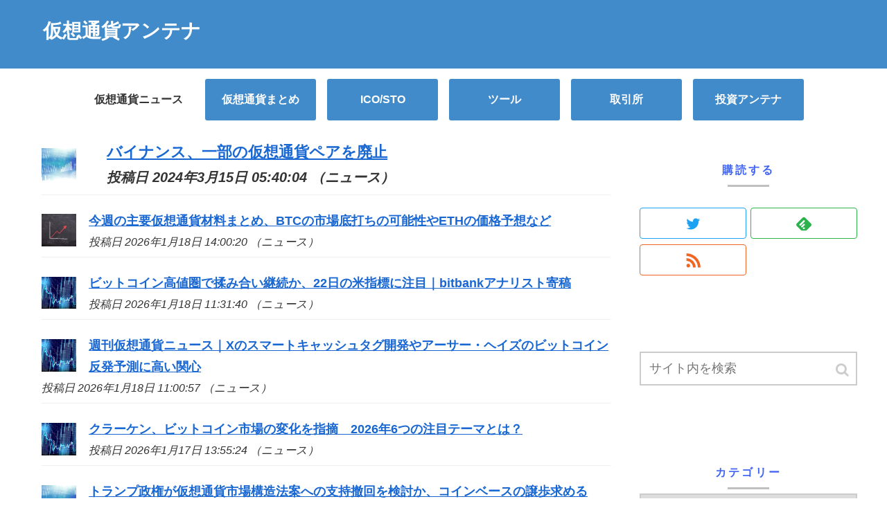

--- FILE ---
content_type: text/html; charset=UTF-8
request_url: https://bitcoinvest-jp.com/2024/03/15/145461/
body_size: 12250
content:
<!doctype html>
<html lang="ja">

<head>
  
  
<meta charset="utf-8">

<meta http-equiv="X-UA-Compatible" content="IE=edge">

<meta name="HandheldFriendly" content="True">
<meta name="MobileOptimized" content="320">
<meta name="viewport" content="width=device-width, initial-scale=1"/>



<title>バイナンス、一部の仮想通貨ペアを廃止  |  仮想通貨アンテナ</title>
<link rel='dns-prefetch' href='//cdnjs.cloudflare.com' />
<link rel='dns-prefetch' href='//b.st-hatena.com' />
<link rel='dns-prefetch' href='//s0.wp.com' />
<link rel='dns-prefetch' href='//maxcdn.bootstrapcdn.com' />
<link rel='dns-prefetch' href='//s.w.org' />
<link rel="alternate" type="application/rss+xml" title="仮想通貨アンテナ &raquo; フィード" href="https://bitcoinvest-jp.com/feed/" />
<link rel="alternate" type="application/rss+xml" title="仮想通貨アンテナ &raquo; コメントフィード" href="https://bitcoinvest-jp.com/comments/feed/" />
<link rel='stylesheet' id='cocoon-style-css'  href='https://bitcoinvest-jp.com/wp-content/themes/cocoon-master/style.css?ver=4.9.26&#038;fver=20181102101200' media='all' />
<link rel='stylesheet' id='font-awesome-style-css'  href='https://maxcdn.bootstrapcdn.com/font-awesome/4.7.0/css/font-awesome.min.css?ver=4.9.26' media='all' />
<link rel='stylesheet' id='icomoon-style-css'  href='https://bitcoinvest-jp.com/wp-content/themes/cocoon-master/webfonts/icomoon/style.css?ver=4.9.26&#038;fver=20181102101200' media='all' />
<link rel='stylesheet' id='baguettebox-style-css'  href='https://bitcoinvest-jp.com/wp-content/themes/cocoon-master/plugins/baguettebox/dist/baguetteBox.min.css?ver=4.9.26&#038;fver=20181102101159' media='all' />
<link rel='stylesheet' id='slick-theme-style-css'  href='https://bitcoinvest-jp.com/wp-content/themes/cocoon-master/plugins/slick/slick-theme.css?ver=4.9.26&#038;fver=20181102101159' media='all' />
<link rel='stylesheet' id='cocoon-skin-style-css'  href='https://bitcoinvest-jp.com/wp-content/themes/cocoon-master/skins/skin-ganchan12/style.css?ver=4.9.26&#038;fver=20181102101200' media='all' />
<style id='cocoon-skin-style-inline-css'>
@media screen and (max-width:480px){.page-body{font-size:16px}}#navi .navi-in>ul>li{width:160px}.appeal-content .appeal-button{background-color:#d93}.main{width:860px}.sidebar{width:356px}@media screen and (max-width:1242px){ .wrap{width:auto}.main,.sidebar,.sidebar-left .main,.sidebar-left .sidebar{margin:0 .5%}.main{width:67%}.sidebar{padding:0 10px;width:30%}.entry-card-thumb{width:38%}.entry-card-content{margin-left:40%}}#notice-area{background-color:#aaa}body::after{content:url(https://bitcoinvest-jp.com/wp-content/themes/cocoon-master/lib/analytics/access.php?post_id=145461&post_type=post);visibility:hidden;height:1px;position:absolute;bottom:0;right:0;width:100%} #toc-checkbox{display:none}.toc-content{visibility:hidden;  height:0;opacity:.2;transition:all .5s ease-out}#toc-checkbox:checked~.toc-content{ visibility:visible;padding-top:.6em;height:100%;opacity:1}.toc-title::after{content:'[開く]';margin-left:.5em;cursor:pointer;font-size:.8em}.toc-title:hover::after{text-decoration:underline}#toc-checkbox:checked+.toc-title::after{content:'[閉じる]'}#respond{display:none}
</style>
<link rel='stylesheet' id='cocoon-child-style-css'  href='https://bitcoinvest-jp.com/wp-content/themes/cocoon-child-master/style.css?ver=4.9.26&#038;fver=20181124075922' media='all' />
<link rel='stylesheet' id='contact-form-7-css'  href='https://bitcoinvest-jp.com/wp-content/plugins/contact-form-7/includes/css/styles.css?ver=5.0.5&#038;fver=20181031020649' media='all' />
<link rel='stylesheet' id='feedzy-rss-feeds-css'  href='https://bitcoinvest-jp.com/wp-content/plugins/feedzy-rss-feeds/css/feedzy-rss-feeds.css?ver=3.3.0&#038;fver=20181028042607' media='all' />
<link rel='stylesheet' id='jetpack_css-css'  href='https://bitcoinvest-jp.com/wp-content/plugins/jetpack/css/jetpack.css?ver=6.6.5&#038;fver=20241014035331' media='all' />
<link rel='shortlink' href='https://wp.me/patDsw-BQ9' />
<meta http-equiv="Content-type" content="text/html; charset=utf-8" /><link rel='canonical' href='https://coinpost.jp/?p=516738' />
<link rel='dns-prefetch' href='//v0.wordpress.com'/>
<style>img#wpstats{display:none}</style><!-- Cocoon canonical -->
<link rel="canonical" href="https://bitcoinvest-jp.com/2024/03/15/145461/">
<!-- Cocoon meta description -->
<meta name="description" content="3月のペア廃止国際版仮想通貨取引所バイナンスは13日、一部の現物通貨ペアの廃止予定を発表した。廃止の対象となるのは、ARPA/BNB,COMP/TUSD,EDU/BNB,EDU/TUSD,PENDLE/TUSDで、日本時間15日12時に実施">
<!-- Cocoon meta keywords -->
<meta name="keywords" content="ニュース">
<!-- Cocoon JSON-LD -->
<script type="application/ld+json">
{
  "@context": "https://schema.org",
  "@type": "Article",
  "mainEntityOfPage":{
    "@type":"WebPage",
    "@id":"https://bitcoinvest-jp.com/2024/03/15/145461/"
  },
  "headline": "バイナンス、一部の仮想通貨ペアを廃止",
  "image": {
    "@type": "ImageObject",
    "url": "https://bitcoinvest-jp.com/wp-content/uploads/2018/10/board-3704096_1920-min.jpg",
    "width": 1920,
    "height": 1280
  },
  "datePublished": "2024-03-15T05:40:04+00:00",
  "dateModified": "2024-03-15T05:40:04+00:00",
  "author": {
    "@type": "Person",
    "name": "仮想通貨アンテナ"
  },
  "publisher": {
    "@type": "Organization",
    "name": "仮想通貨アンテナ",
    "logo": {
      "@type": "ImageObject",
      "url": "https://bitcoinvest-jp.com/wp-content/themes/cocoon-master/images/no-amp-logo.png",
      "width": 206,
      "height": 60
    }
  },
  "description": "3月のペア廃止国際版仮想通貨取引所バイナンスは13日、一部の現物通貨ペアの廃止予定を発表した。廃止の対象となるのは、ARPA/BNB,COMP/TUSD,EDU/BNB,EDU/TUSD,PENDLE/TUSDで、日本時間15日12時に実施…"
}
</script><!-- OGP -->
<meta property="og:type" content="article">
<meta property="og:description" content="3月のペア廃止国際版仮想通貨取引所バイナンスは13日、一部の現物通貨ペアの廃止予定を発表した。廃止の対象となるのは、ARPA/BNB,COMP/TUSD,EDU/BNB,EDU/TUSD,PENDLE/TUSDで、日本時間15日12時に実施">
<meta property="og:title" content="バイナンス、一部の仮想通貨ペアを廃止">
<meta property="og:url" content="https://bitcoinvest-jp.com/2024/03/15/145461/">
<meta property="og:image" content="https://bitcoinvest-jp.com/wp-content/uploads/2018/10/business-2089533_1920-min.jpg">
<meta property="og:site_name" content="仮想通貨アンテナ">
<meta property="og:locale" content="ja_JP">
<meta property="article:published_time" content="2024-03-15T05:40:04+00:00" />
<meta property="article:modified_time" content="2024-03-15T05:40:04+00:00" />
<meta property="article:section" content="ニュース">
<!-- /OGP -->
<!-- Twitter Card -->
<meta name="twitter:card" content="summary">
<meta name="twitter:description" content="3月のペア廃止国際版仮想通貨取引所バイナンスは13日、一部の現物通貨ペアの廃止予定を発表した。廃止の対象となるのは、ARPA/BNB,COMP/TUSD,EDU/BNB,EDU/TUSD,PENDLE/TUSDで、日本時間15日12時に実施">
<meta name="twitter:title" content="バイナンス、一部の仮想通貨ペアを廃止">
<meta name="twitter:url" content="https://bitcoinvest-jp.com/2024/03/15/145461/">
<meta name="twitter:image" content="https://bitcoinvest-jp.com/wp-content/uploads/2018/10/business-2089533_1920-min.jpg">
<meta name="twitter:domain" content="bitcoinvest-jp.com">
<meta name="twitter:creator" content="@https://twitter.com/toushi_antenna">
<meta name="twitter:site" content="@https://twitter.com/toushi_antenna">
<!-- /Twitter Card -->

<!-- Jetpack Open Graph Tags -->
<meta property="og:type" content="article" />
<meta property="og:title" content="バイナンス、一部の仮想通貨ペアを廃止" />
<meta property="og:url" content="https://bitcoinvest-jp.com/2024/03/15/145461/" />
<meta property="og:description" content="3月のペア廃止国際版仮想通貨取引所バイナンスは13日、一部の現物通貨ペアの廃止予定を発表した。廃止の対象となる&hellip;" />
<meta property="article:published_time" content="2024-03-14T20:40:04+00:00" />
<meta property="article:modified_time" content="2024-03-14T20:40:04+00:00" />
<meta property="og:site_name" content="仮想通貨アンテナ" />
<meta property="og:image" content="https://bitcoinvest-jp.com/wp-content/uploads/2018/10/board-3704096_1920-min.jpg" />
<meta property="og:image:width" content="1920" />
<meta property="og:image:height" content="1280" />
<meta property="og:locale" content="ja_JP" />
<meta name="twitter:text:title" content="バイナンス、一部の仮想通貨ペアを廃止" />
<meta name="twitter:image" content="https://bitcoinvest-jp.com/wp-content/uploads/2018/10/business-2089533_1920-min.jpg?w=640" />
<meta name="twitter:card" content="summary_large_image" />

<!-- End Jetpack Open Graph Tags -->
<link rel="icon" href="https://bitcoinvest-jp.com/wp-content/uploads/2018/10/cropped-toushi-antenna-1-32x32.png" sizes="32x32" />
<link rel="icon" href="https://bitcoinvest-jp.com/wp-content/uploads/2018/10/cropped-toushi-antenna-1-192x192.png" sizes="192x192" />
<link rel="apple-touch-icon-precomposed" href="https://bitcoinvest-jp.com/wp-content/uploads/2018/10/cropped-toushi-antenna-1-180x180.png" />
<meta name="msapplication-TileImage" content="https://bitcoinvest-jp.com/wp-content/uploads/2018/10/cropped-toushi-antenna-1-270x270.png" />



</head>

<body class="post-template-default single single-post postid-145461 single-format-standard public-page page-body categoryid-37 ff-yu-gothic fz-18px fw-400 hlt-center-logo-wrap ect-entry-card-wrap rect-entry-card-wrap  no-scrollable-sidebar no-scrollable-main sidebar-right mblt-slide-in author-guest mobile-button-slide-in no-sp-snippet" itemscope itemtype="https://schema.org/WebPage">




<div id="container" class="container cf">
  <div id="header-container" class="header-container">
  <div class="header-container-in hlt-center-logo">
    <header id="header" class="header cf" itemscope itemtype="https://schema.org/WPHeader">

      <div id="header-in" class="header-in wrap cf" itemscope itemtype="https://schema.org/WebSite">

        
        <div class="logo logo-header logo-text"><a href="https://bitcoinvest-jp.com" class="site-name site-name-text-link" itemprop="url"><span class="site-name-text" itemprop="name about">仮想通貨アンテナ</span></a></div>
        
      </div>

    </header>

    <!-- Navigation -->
<nav id="navi" class="navi cf" itemscope itemtype="https://schema.org/SiteNavigationElement">
  <div id="navi-in" class="navi-in wrap cf">
    <ul id="menu-%e3%83%a1%e3%83%8b%e3%83%a5%e3%83%bc" class="menu-header"><li id="menu-item-4471" class="menu-item menu-item-type-taxonomy menu-item-object-category current-post-ancestor current-menu-parent current-post-parent"><a href="https://bitcoinvest-jp.com/category/news/"><div class="caption-wrap"><div class="item-label">仮想通貨ニュース</div></div></a></li>
<li id="menu-item-445" class="menu-item menu-item-type-post_type menu-item-object-page"><a href="https://bitcoinvest-jp.com/%e6%a0%aa%e5%bc%8f%e3%83%8b%e3%83%a5%e3%83%bc%e3%82%b9/"><div class="caption-wrap"><div class="item-label">仮想通貨まとめ</div></div></a></li>
<li id="menu-item-4473" class="menu-item menu-item-type-post_type menu-item-object-page"><a href="https://bitcoinvest-jp.com/ipo/"><div class="caption-wrap"><div class="item-label">ICO/STO</div></div></a></li>
<li id="menu-item-961" class="menu-item menu-item-type-custom menu-item-object-custom"><a href="https://#"><div class="caption-wrap"><div class="item-label">ツール</div></div></a></li>
<li id="menu-item-964" class="menu-item menu-item-type-custom menu-item-object-custom"><a href="http://#"><div class="caption-wrap"><div class="item-label">取引所</div></div></a></li>
<li id="menu-item-963" class="menu-item menu-item-type-custom menu-item-object-custom"><a href="https://toushi-antenna.net/"><div class="caption-wrap"><div class="item-label">投資アンテナ</div></div></a></li>
</ul>      </div><!-- /#navi-in -->
</nav>
<!-- /Navigation -->  </div><!-- /.header-container-in -->
</div><!-- /.header-container -->
  
  
  
  
  
  
  <div id="content" class="content cf">

    <div id="content-in" class="content-in wrap cf">

        <main id="main" class="main" itemscope itemtype="https://schema.org/Blog">
<!----------------------------------------------------------------
本文呼び出さずに一覧
------------------------------------------------------------------->
<div id="gallery-list" class="clearfix">
<div class="feedzy-rss">
<ul>

<li class="rss_item" style="padding: 5px 0 8px; background:#FFF;font-size:22px;font-weight:bold;">
<div class="rss_image">
<a title="バイナンス、一部の仮想通貨ペアを廃止" target="_blank" href="https://coinpost.jp/?p=516738">
<div class="rss_image" style="width:50px; height:50px;">
<a title="バイナンス、一部の仮想通貨ペアを廃止" target="_blank" href="https://coinpost.jp/?p=516738">	
<img alt="" src="https://bitcoinvest-jp.com/wp-content/uploads/2018/10/business-2089533_1920-min-160x150.jpg">
</a>
</div>
	
</a>
</div>

<span class="title2">
<a href="https://coinpost.jp/?p=516738" target="_blank">バイナンス、一部の仮想通貨ペアを廃止</a>
</span>

<div class="rss_content">
<small>
投稿日 2024年3月15日 05:40:04&nbsp（ニュース）
</small>
</div>
</li>
<div>
<li class="rss_item" style="padding: 5px 0 8px">
<div class="rss_image" style="width:50px; height:50px;">
<a title="今週の主要仮想通貨材料まとめ、BTCの市場底打ちの可能性やETHの価格予想など" target="_blank" href="https://coinpost.jp/?p=681414">	
<img alt="" src="https://bitcoinvest-jp.com/wp-content/uploads/2018/10/board-3704096_1920-min-160x150.jpg">
</a>
</div>
	
<span class="title">
<a href="https://coinpost.jp/?p=681414" target="_blank">今週の主要仮想通貨材料まとめ、BTCの市場底打ちの可能性やETHの価格予想など</a>
</span>

<div class="rss_content">
<small>
投稿日 2026年1月18日 14:00:20&nbsp（ニュース）
</small>
</div>
    </li>
<li class="rss_item" style="padding: 5px 0 8px">
<div class="rss_image" style="width:50px; height:50px;">
<a title="ビットコイン高値圏で揉み合い継続か、22日の米指標に注目｜bitbankアナリスト寄稿" target="_blank" href="https://coinpost.jp/?p=681538">	
<img alt="" src="https://bitcoinvest-jp.com/wp-content/uploads/2018/10/dcb157fcbab46922bdfabb7baad5235a_m-min-160x150.jpg">
</a>
</div>
	
<span class="title">
<a href="https://coinpost.jp/?p=681538" target="_blank">ビットコイン高値圏で揉み合い継続か、22日の米指標に注目｜bitbankアナリスト寄稿</a>
</span>

<div class="rss_content">
<small>
投稿日 2026年1月18日 11:31:40&nbsp（ニュース）
</small>
</div>
    </li>
<li class="rss_item" style="padding: 5px 0 8px">
<div class="rss_image" style="width:50px; height:50px;">
<a title="週刊仮想通貨ニュース｜Xのスマートキャッシュタグ開発やアーサー・ヘイズのビットコイン反発予測に高い関心" target="_blank" href="https://coinpost.jp/?p=681725">	
<img alt="" src="https://bitcoinvest-jp.com/wp-content/uploads/2018/10/dcb157fcbab46922bdfabb7baad5235a_m-min-160x150.jpg">
</a>
</div>
	
<span class="title">
<a href="https://coinpost.jp/?p=681725" target="_blank">週刊仮想通貨ニュース｜Xのスマートキャッシュタグ開発やアーサー・ヘイズのビットコイン反発予測に高い関心</a>
</span>

<div class="rss_content">
<small>
投稿日 2026年1月18日 11:00:57&nbsp（ニュース）
</small>
</div>
    </li>
<li class="rss_item" style="padding: 5px 0 8px">
<div class="rss_image" style="width:50px; height:50px;">
<a title="クラーケン、ビットコイン市場の変化を指摘　2026年6つの注目テーマとは？" target="_blank" href="https://coinpost.jp/?p=681770">	
<img alt="" src="https://bitcoinvest-jp.com/wp-content/uploads/2018/10/dcb157fcbab46922bdfabb7baad5235a_m-min-160x150.jpg">
</a>
</div>
	
<span class="title">
<a href="https://coinpost.jp/?p=681770" target="_blank">クラーケン、ビットコイン市場の変化を指摘　2026年6つの注目テーマとは？</a>
</span>

<div class="rss_content">
<small>
投稿日 2026年1月17日 13:55:24&nbsp（ニュース）
</small>
</div>
    </li>
<li class="rss_item" style="padding: 5px 0 8px">
<div class="rss_image" style="width:50px; height:50px;">
<a title="トランプ政権が仮想通貨市場構造法案への支持撤回を検討か、コインベースの譲歩求める" target="_blank" href="https://coinpost.jp/?p=681797">	
<img alt="" src="https://bitcoinvest-jp.com/wp-content/uploads/2018/10/business-2089533_1920-min-160x150.jpg">
</a>
</div>
	
<span class="title">
<a href="https://coinpost.jp/?p=681797" target="_blank">トランプ政権が仮想通貨市場構造法案への支持撤回を検討か、コインベースの譲歩求める</a>
</span>

<div class="rss_content">
<small>
投稿日 2026年1月17日 11:40:35&nbsp（ニュース）
</small>
</div>
    </li>
<li class="rss_item" style="padding: 5px 0 8px">
<div class="rss_image" style="width:50px; height:50px;">
<a title="モネロが最高値更新も仮想通貨盗難事件に関係か、 EU規制強化は需要増に寄与" target="_blank" href="https://coinpost.jp/?p=681738">	
<img alt="" src="https://bitcoinvest-jp.com/wp-content/uploads/2018/10/business-2089533_1920-min-160x150.jpg">
</a>
</div>
	
<span class="title">
<a href="https://coinpost.jp/?p=681738" target="_blank">モネロが最高値更新も仮想通貨盗難事件に関係か、 EU規制強化は需要増に寄与</a>
</span>

<div class="rss_content">
<small>
投稿日 2026年1月17日 11:25:28&nbsp（ニュース）
</small>
</div>
    </li>
<li class="rss_item" style="padding: 5px 0 8px">
<div class="rss_image" style="width:50px; height:50px;">
<a title="「ビットコイン価格反発も弱気相場は継続か」クリプトクアント分析" target="_blank" href="https://coinpost.jp/?p=681739">	
<img alt="" src="https://bitcoinvest-jp.com/wp-content/uploads/2018/10/dcb157fcbab46922bdfabb7baad5235a_m-min-160x150.jpg">
</a>
</div>
	
<span class="title">
<a href="https://coinpost.jp/?p=681739" target="_blank">「ビットコイン価格反発も弱気相場は継続か」クリプトクアント分析</a>
</span>

<div class="rss_content">
<small>
投稿日 2026年1月17日 10:15:47&nbsp（ニュース）
</small>
</div>
    </li>
<li class="rss_item" style="padding: 5px 0 8px">
<div class="rss_image" style="width:50px; height:50px;">
<a title="ヴィタリック、2026年をイーサリアムの自己主権回復の年と宣言" target="_blank" href="https://coinpost.jp/?p=681737">	
<img alt="" src="https://bitcoinvest-jp.com/wp-content/uploads/2018/10/board-3704096_1920-min-160x150.jpg">
</a>
</div>
	
<span class="title">
<a href="https://coinpost.jp/?p=681737" target="_blank">ヴィタリック、2026年をイーサリアムの自己主権回復の年と宣言</a>
</span>

<div class="rss_content">
<small>
投稿日 2026年1月17日 09:55:33&nbsp（ニュース）
</small>
</div>
    </li>
<li class="rss_item" style="padding: 5px 0 8px">
<div class="rss_image" style="width:50px; height:50px;">
<a title="JPモルガン、2026年ビットコインマイニング業界改善を指摘" target="_blank" href="https://coinpost.jp/?p=681719">	
<img alt="" src="https://bitcoinvest-jp.com/wp-content/uploads/2018/10/dcb157fcbab46922bdfabb7baad5235a_m-min-160x150.jpg">
</a>
</div>
	
<span class="title">
<a href="https://coinpost.jp/?p=681719" target="_blank">JPモルガン、2026年ビットコインマイニング業界改善を指摘</a>
</span>

<div class="rss_content">
<small>
投稿日 2026年1月17日 08:25:35&nbsp（ニュース）
</small>
</div>
    </li>
<li class="rss_item" style="padding: 5px 0 8px">
<div class="rss_image" style="width:50px; height:50px;">
<a title="ブラックロックの顧客、15日に計735億円分のビットコインとイーサリアムを購入　現物ETF投資で" target="_blank" href="https://coinpost.jp/?p=681713">	
<img alt="" src="https://bitcoinvest-jp.com/wp-content/uploads/2018/10/b47fd05945138319e99a9308fbf1912d_m-min-160x150.jpg">
</a>
</div>
	
<span class="title">
<a href="https://coinpost.jp/?p=681713" target="_blank">ブラックロックの顧客、15日に計735億円分のビットコインとイーサリアムを購入　現物ETF投資で</a>
</span>

<div class="rss_content">
<small>
投稿日 2026年1月17日 07:50:21&nbsp（ニュース）
</small>
</div>
    </li>
<li class="rss_item" style="padding: 5px 0 8px">
<div class="rss_image" style="width:50px; height:50px;">
<a title="米上院司法委員会が仮想通貨市場構造法案のDeFi条項に懸念表明、審議に影響か" target="_blank" href="https://coinpost.jp/?p=681712">	
<img alt="" src="https://bitcoinvest-jp.com/wp-content/uploads/2018/10/business-2089533_1920-min-160x150.jpg">
</a>
</div>
	
<span class="title">
<a href="https://coinpost.jp/?p=681712" target="_blank">米上院司法委員会が仮想通貨市場構造法案のDeFi条項に懸念表明、審議に影響か</a>
</span>

<div class="rss_content">
<small>
投稿日 2026年1月17日 07:25:51&nbsp（ニュース）
</small>
</div>
    </li>
<li class="rss_item" style="padding: 5px 0 8px">
<div class="rss_image" style="width:50px; height:50px;">
<a title="韓国の1000万人超の利用者に影響か、グーグルプレイストア　未登録海外仮想通貨取引所アプリを禁止予定" target="_blank" href="https://coinpost.jp/?p=681708">	
<img alt="" src="https://bitcoinvest-jp.com/wp-content/uploads/2018/10/b47fd05945138319e99a9308fbf1912d_m-min-160x150.jpg">
</a>
</div>
	
<span class="title">
<a href="https://coinpost.jp/?p=681708" target="_blank">韓国の1000万人超の利用者に影響か、グーグルプレイストア　未登録海外仮想通貨取引所アプリを禁止予定</a>
</span>

<div class="rss_content">
<small>
投稿日 2026年1月17日 07:02:14&nbsp（ニュース）
</small>
</div>
    </li>
<li class="rss_item" style="padding: 5px 0 8px">
<div class="rss_image" style="width:50px; height:50px;">
<a title="カナン、ナスダックから上場廃止警告　株価基準違反で" target="_blank" href="https://coinpost.jp/?p=681700">	
<img alt="" src="https://bitcoinvest-jp.com/wp-content/uploads/2018/10/b47fd05945138319e99a9308fbf1912d_m-min-160x150.jpg">
</a>
</div>
	
<span class="title">
<a href="https://coinpost.jp/?p=681700" target="_blank">カナン、ナスダックから上場廃止警告　株価基準違反で</a>
</span>

<div class="rss_content">
<small>
投稿日 2026年1月17日 06:30:34&nbsp（ニュース）
</small>
</div>
    </li>
<li class="rss_item" style="padding: 5px 0 8px">
<div class="rss_image" style="width:50px; height:50px;">
<a title="米司法省、ベネズエラ人を約10億ドルのマネロン容疑で起訴　仮想通貨などの使用で" target="_blank" href="https://coinpost.jp/?p=681699">	
<img alt="" src="https://bitcoinvest-jp.com/wp-content/uploads/2018/10/dcb157fcbab46922bdfabb7baad5235a_m-min-160x150.jpg">
</a>
</div>
	
<span class="title">
<a href="https://coinpost.jp/?p=681699" target="_blank">米司法省、ベネズエラ人を約10億ドルのマネロン容疑で起訴　仮想通貨などの使用で</a>
</span>

<div class="rss_content">
<small>
投稿日 2026年1月17日 06:15:27&nbsp（ニュース）
</small>
</div>
    </li>
<li class="rss_item" style="padding: 5px 0 8px">
<div class="rss_image" style="width:50px; height:50px;">
<a title="量子脅威を理由に投資推奨からビットコイン除外、投資銀行ジェフリーズ" target="_blank" href="https://coinpost.jp/?p=681696">	
<img alt="" src="https://bitcoinvest-jp.com/wp-content/uploads/2018/10/board-3704096_1920-min-160x150.jpg">
</a>
</div>
	
<span class="title">
<a href="https://coinpost.jp/?p=681696" target="_blank">量子脅威を理由に投資推奨からビットコイン除外、投資銀行ジェフリーズ</a>
</span>

<div class="rss_content">
<small>
投稿日 2026年1月17日 05:55:18&nbsp（ニュース）
</small>
</div>
    </li>
<li class="rss_item" style="padding: 5px 0 8px">
<div class="rss_image" style="width:50px; height:50px;">
<a title="米司法省、サムライウォレット押収ビットコインを戦略準備金として保管" target="_blank" href="https://coinpost.jp/?p=681688">	
<img alt="" src="https://bitcoinvest-jp.com/wp-content/uploads/2018/10/dcb157fcbab46922bdfabb7baad5235a_m-min-160x150.jpg">
</a>
</div>
	
<span class="title">
<a href="https://coinpost.jp/?p=681688" target="_blank">米司法省、サムライウォレット押収ビットコインを戦略準備金として保管</a>
</span>

<div class="rss_content">
<small>
投稿日 2026年1月17日 05:40:11&nbsp（ニュース）
</small>
</div>
    </li>
<li class="rss_item" style="padding: 5px 0 8px">
<div class="rss_image" style="width:50px; height:50px;">
<a title="7月開催「WebX 2026」と2月初開催「MoneyX」の新情報を公開｜WebX Visionary Night" target="_blank" href="https://coinpost.jp/?p=681556">	
<img alt="" src="https://bitcoinvest-jp.com/wp-content/uploads/2018/10/business-2089533_1920-min-160x150.jpg">
</a>
</div>
	
<span class="title">
<a href="https://coinpost.jp/?p=681556" target="_blank">7月開催「WebX 2026」と2月初開催「MoneyX」の新情報を公開｜WebX Visionary Night</a>
</span>

<div class="rss_content">
<small>
投稿日 2026年1月16日 19:44:08&nbsp（ニュース）
</small>
</div>
    </li>
<li class="rss_item" style="padding: 5px 0 8px">
<div class="rss_image" style="width:50px; height:50px;">
<a title="次世代金融カンファレンス「MoneyX 2026」発表第一弾" target="_blank" href="https://coinpost.jp/?p=681464">	
<img alt="" src="https://bitcoinvest-jp.com/wp-content/uploads/2018/10/b47fd05945138319e99a9308fbf1912d_m-min-160x150.jpg">
</a>
</div>
	
<span class="title">
<a href="https://coinpost.jp/?p=681464" target="_blank">次世代金融カンファレンス「MoneyX 2026」発表第一弾</a>
</span>

<div class="rss_content">
<small>
投稿日 2026年1月16日 19:30:51&nbsp（ニュース）
</small>
</div>
    </li>
<li class="rss_item" style="padding: 5px 0 8px">
<div class="rss_image" style="width:50px; height:50px;">
<a title="アジア最大級のWeb3カンファレンス「WebX 2026」発表第一弾！" target="_blank" href="https://coinpost.jp/?p=681489">	
<img alt="" src="https://bitcoinvest-jp.com/wp-content/uploads/2018/10/dcb157fcbab46922bdfabb7baad5235a_m-min-160x150.jpg">
</a>
</div>
	
<span class="title">
<a href="https://coinpost.jp/?p=681489" target="_blank">アジア最大級のWeb3カンファレンス「WebX 2026」発表第一弾！</a>
</span>

<div class="rss_content">
<small>
投稿日 2026年1月16日 19:30:14&nbsp（ニュース）
</small>
</div>
    </li>
<li class="rss_item" style="padding: 5px 0 8px">
<div class="rss_image" style="width:50px; height:50px;">
<a title="片山金融相インタビュー「暗号資産20%分離課税」2028年施行へ、ステーブルコインで日米協力" target="_blank" href="https://coinpost.jp/?p=681526">	
<img alt="" src="https://bitcoinvest-jp.com/wp-content/uploads/2018/10/business-2089533_1920-min-160x150.jpg">
</a>
</div>
	
<span class="title">
<a href="https://coinpost.jp/?p=681526" target="_blank">片山金融相インタビュー「暗号資産20%分離課税」2028年施行へ、ステーブルコインで日米協力</a>
</span>

<div class="rss_content">
<small>
投稿日 2026年1月16日 18:25:06&nbsp（ニュース）
</small>
</div>
    </li>
<li class="rss_item" style="padding: 5px 0 8px">
<div class="rss_image" style="width:50px; height:50px;">
<a title="DEX（分散型取引所）とは？Uniswap（ユニスワップ）の使い方を解説" target="_blank" href="https://coinpost.jp/?p=680339">	
<img alt="" src="https://bitcoinvest-jp.com/wp-content/uploads/2018/10/board-3704096_1920-min-160x150.jpg">
</a>
</div>
	
<span class="title">
<a href="https://coinpost.jp/?p=680339" target="_blank">DEX（分散型取引所）とは？Uniswap（ユニスワップ）の使い方を解説</a>
</span>

<div class="rss_content">
<small>
投稿日 2026年1月16日 17:47:25&nbsp（ニュース）
</small>
</div>
    </li>
<li class="rss_item" style="padding: 5px 0 8px">
<div class="rss_image" style="width:50px; height:50px;">
<a title="イーサリアム、新規ウォレットの流入で利用者が倍増＝Glassnode報告" target="_blank" href="https://coinpost.jp/?p=681542">	
<img alt="" src="https://bitcoinvest-jp.com/wp-content/uploads/2018/10/dcb157fcbab46922bdfabb7baad5235a_m-min-160x150.jpg">
</a>
</div>
	
<span class="title">
<a href="https://coinpost.jp/?p=681542" target="_blank">イーサリアム、新規ウォレットの流入で利用者が倍増＝Glassnode報告</a>
</span>

<div class="rss_content">
<small>
投稿日 2026年1月16日 16:41:51&nbsp（ニュース）
</small>
</div>
    </li>
<li class="rss_item" style="padding: 5px 0 8px">
<div class="rss_image" style="width:50px; height:50px;">
<a title="韓国、トークン証券の法的枠組みを承認　2027年施行へ" target="_blank" href="https://coinpost.jp/?p=681517">	
<img alt="" src="https://bitcoinvest-jp.com/wp-content/uploads/2018/10/b47fd05945138319e99a9308fbf1912d_m-min-160x150.jpg">
</a>
</div>
	
<span class="title">
<a href="https://coinpost.jp/?p=681517" target="_blank">韓国、トークン証券の法的枠組みを承認　2027年施行へ</a>
</span>

<div class="rss_content">
<small>
投稿日 2026年1月16日 15:45:15&nbsp（ニュース）
</small>
</div>
    </li>
<li class="rss_item" style="padding: 5px 0 8px">
<div class="rss_image" style="width:50px; height:50px;">
<a title="イラン、仮想通貨経済が1.2兆円規模に拡大　革命防衛隊も積極活用" target="_blank" href="https://coinpost.jp/?p=681469">	
<img alt="" src="https://bitcoinvest-jp.com/wp-content/uploads/2018/10/dcb157fcbab46922bdfabb7baad5235a_m-min-160x150.jpg">
</a>
</div>
	
<span class="title">
<a href="https://coinpost.jp/?p=681469" target="_blank">イラン、仮想通貨経済が1.2兆円規模に拡大　革命防衛隊も積極活用</a>
</span>

<div class="rss_content">
<small>
投稿日 2026年1月16日 14:45:09&nbsp（ニュース）
</small>
</div>
    </li>
<li class="rss_item" style="padding: 5px 0 8px">
<div class="rss_image" style="width:50px; height:50px;">
<a title="ロシア、銀行に仮想通貨取引の詳細報告を義務付けへ" target="_blank" href="https://coinpost.jp/?p=681498">	
<img alt="" src="https://bitcoinvest-jp.com/wp-content/uploads/2018/10/dcb157fcbab46922bdfabb7baad5235a_m-min-160x150.jpg">
</a>
</div>
	
<span class="title">
<a href="https://coinpost.jp/?p=681498" target="_blank">ロシア、銀行に仮想通貨取引の詳細報告を義務付けへ</a>
</span>

<div class="rss_content">
<small>
投稿日 2026年1月16日 14:23:40&nbsp（ニュース）
</small>
</div>
    </li>
<li class="rss_item" style="padding: 5px 0 8px">
<div class="rss_image" style="width:50px; height:50px;">
<a title="アライドアーキテクツがDAT構想を発表　新設の「最高暗号資産責任者」にSolana Superteam Japan前代表就任　" target="_blank" href="https://coinpost.jp/?p=681438">	
<img alt="" src="https://bitcoinvest-jp.com/wp-content/uploads/2018/10/board-3704096_1920-min-160x150.jpg">
</a>
</div>
	
<span class="title">
<a href="https://coinpost.jp/?p=681438" target="_blank">アライドアーキテクツがDAT構想を発表　新設の「最高暗号資産責任者」にSolana Superteam Japan前代表就任　</a>
</span>

<div class="rss_content">
<small>
投稿日 2026年1月16日 14:14:15&nbsp（ニュース）
</small>
</div>
    </li>
<li class="rss_item" style="padding: 5px 0 8px">
<div class="rss_image" style="width:50px; height:50px;">
<a title="マイナカードでJPYCタッチ決済、三井住友カードが決済実証" target="_blank" href="https://coinpost.jp/?p=681452">	
<img alt="" src="https://bitcoinvest-jp.com/wp-content/uploads/2018/10/dcb157fcbab46922bdfabb7baad5235a_m-min-160x150.jpg">
</a>
</div>
	
<span class="title">
<a href="https://coinpost.jp/?p=681452" target="_blank">マイナカードでJPYCタッチ決済、三井住友カードが決済実証</a>
</span>

<div class="rss_content">
<small>
投稿日 2026年1月16日 13:12:22&nbsp（ニュース）
</small>
</div>
    </li>
<li class="rss_item" style="padding: 5px 0 8px">
<div class="rss_image" style="width:50px; height:50px;">
<a title="SWIFT、ソシエテ・ジェネラルらとトークン化債券取引の試験完了　ステーブルコインも使用" target="_blank" href="https://coinpost.jp/?p=681423">	
<img alt="" src="https://bitcoinvest-jp.com/wp-content/uploads/2018/10/b47fd05945138319e99a9308fbf1912d_m-min-160x150.jpg">
</a>
</div>
	
<span class="title">
<a href="https://coinpost.jp/?p=681423" target="_blank">SWIFT、ソシエテ・ジェネラルらとトークン化債券取引の試験完了　ステーブルコインも使用</a>
</span>

<div class="rss_content">
<small>
投稿日 2026年1月16日 12:45:46&nbsp（ニュース）
</small>
</div>
    </li>
<li class="rss_item" style="padding: 5px 0 8px">
<div class="rss_image" style="width:50px; height:50px;">
<a title="ウェストバージニア州、ビットコインなどを州準備金に組み入れる法案を提出" target="_blank" href="https://coinpost.jp/?p=681417">	
<img alt="" src="https://bitcoinvest-jp.com/wp-content/uploads/2018/10/board-3704096_1920-min-160x150.jpg">
</a>
</div>
	
<span class="title">
<a href="https://coinpost.jp/?p=681417" target="_blank">ウェストバージニア州、ビットコインなどを州準備金に組み入れる法案を提出</a>
</span>

<div class="rss_content">
<small>
投稿日 2026年1月16日 11:10:58&nbsp（ニュース）
</small>
</div>
    </li>
<li class="rss_item" style="padding: 5px 0 8px">
<div class="rss_image" style="width:50px; height:50px;">
<a title="X、投稿に報酬を支払うInfoFiアプリのAPI接続を禁止に　仮想通貨プロジェクトに影響" target="_blank" href="https://coinpost.jp/?p=681397">	
<img alt="" src="https://bitcoinvest-jp.com/wp-content/uploads/2018/10/b47fd05945138319e99a9308fbf1912d_m-min-160x150.jpg">
</a>
</div>
	
<span class="title">
<a href="https://coinpost.jp/?p=681397" target="_blank">X、投稿に報酬を支払うInfoFiアプリのAPI接続を禁止に　仮想通貨プロジェクトに影響</a>
</span>

<div class="rss_content">
<small>
投稿日 2026年1月16日 10:20:03&nbsp（ニュース）
</small>
</div>
    </li>
</div>
 

</ul>
</div>

</div>
<!----------------------------------------------------------------
本文呼び出さずに一覧ここまで
------------------------------------------------------------------->

<div class="under-entry-content">
  <aside id="related-entries" class="related-entries rect-entry-card">
  <h2 class="related-entry-heading">
    <span class="related-entry-main-heading main-caption">
      関連記事    </span>
      </h2>
  <div class="related-list">
           <a href="https://bitcoinvest-jp.com/2019/09/05/69704/" class="related-entry-card-wrap a-wrap cf" title="Galaxy展開の韓サムスン、カカオ関連の独自通貨対応スマホをリリースか＝WSJ報道">
<article class="related-entry-card e-card cf">

  <figure class="related-entry-card-thumb card-thumb e-card-thumb">
        <img width="160" height="90" src="https://bitcoinvest-jp.com/wp-content/uploads/2018/10/dcb157fcbab46922bdfabb7baad5235a_m-min-160x90.jpg" class="related-entry-card-thumb-image card-thumb-image wp-post-image" alt="" srcset="https://bitcoinvest-jp.com/wp-content/uploads/2018/10/dcb157fcbab46922bdfabb7baad5235a_m-min-160x90.jpg 160w, https://bitcoinvest-jp.com/wp-content/uploads/2018/10/dcb157fcbab46922bdfabb7baad5235a_m-min-120x67.jpg 120w, https://bitcoinvest-jp.com/wp-content/uploads/2018/10/dcb157fcbab46922bdfabb7baad5235a_m-min-320x180.jpg 320w" sizes="(max-width: 160px) 100vw, 160px" />        <span class="cat-label cat-label-37">ニュース</span>  </figure><!-- /.related-entry-thumb -->

  <div class="related-entry-card-content card-content e-card-content">
    <h3 class="related-entry-card-title card-title e-card-title">
      Galaxy展開の韓サムスン、カカオ関連の独自通貨対応スマホをリリースか＝WSJ報道    </h3>
        <div class="related-entry-card-snippet card-snippet e-card-snippet">
      &#013;
    &#013;
            サムスン、「カカオ」関連の独自通貨に対応するスマホをリリースか&#013;
        &#013;
            米WSJによると、2018年世界シェア1位のGal...    </div>
        <div class="related-entry-card-meta card-meta e-card-meta">
      <div class="related-entry-card-info e-card-info">
                              </div>
    </div>

  </div><!-- /.related-entry-card-content -->



</article><!-- /.related-entry-card -->
</a><!-- /.related-entry-card-wrap -->       <a href="https://bitcoinvest-jp.com/2020/08/23/104854/" class="related-entry-card-wrap a-wrap cf" title="ビットコイン12000ドル突破も大幅調整、東京地裁で初の仮想通貨「没収命令」｜週間・仮想通貨重要ニュース">
<article class="related-entry-card e-card cf">

  <figure class="related-entry-card-thumb card-thumb e-card-thumb">
        <img width="160" height="90" src="https://bitcoinvest-jp.com/wp-content/uploads/2018/10/b47fd05945138319e99a9308fbf1912d_m-min-160x90.jpg" class="related-entry-card-thumb-image card-thumb-image wp-post-image" alt="" srcset="https://bitcoinvest-jp.com/wp-content/uploads/2018/10/b47fd05945138319e99a9308fbf1912d_m-min-160x90.jpg 160w, https://bitcoinvest-jp.com/wp-content/uploads/2018/10/b47fd05945138319e99a9308fbf1912d_m-min-120x67.jpg 120w, https://bitcoinvest-jp.com/wp-content/uploads/2018/10/b47fd05945138319e99a9308fbf1912d_m-min-320x180.jpg 320w" sizes="(max-width: 160px) 100vw, 160px" />        <span class="cat-label cat-label-37">ニュース</span>  </figure><!-- /.related-entry-thumb -->

  <div class="related-entry-card-content card-content e-card-content">
    <h3 class="related-entry-card-title card-title e-card-title">
      ビットコイン12000ドル突破も大幅調整、東京地裁で初の仮想通貨「没収命令」｜週間・仮想通貨重要ニュース    </h3>
        <div class="related-entry-card-snippet card-snippet e-card-snippet">
      今週のニュース市場は取引開始から大幅に上昇したYFIを含め、DeFi市場に引き続き資金が集まったものの、一部のアルトでは先週比で騰落率がマイナスに転じたものも出てきた。ニュースでは、著名投資家ジムロジャースの仮想通貨投資への見解や、東京地裁...    </div>
        <div class="related-entry-card-meta card-meta e-card-meta">
      <div class="related-entry-card-info e-card-info">
                              </div>
    </div>

  </div><!-- /.related-entry-card-content -->



</article><!-- /.related-entry-card -->
</a><!-- /.related-entry-card-wrap -->       <a href="https://bitcoinvest-jp.com/2018/12/31/9561/" class="related-entry-card-wrap a-wrap cf" title="仮想通貨市場「過去の相場分岐点」まとめ 専門家は2019年のビットコインをどう見る？">
<article class="related-entry-card e-card cf">

  <figure class="related-entry-card-thumb card-thumb e-card-thumb">
        <img width="160" height="90" src="https://bitcoinvest-jp.com/wp-content/uploads/2018/12/2019btc1226-300x158-1-160x90.png" class="related-entry-card-thumb-image card-thumb-image wp-post-image" alt="" srcset="https://bitcoinvest-jp.com/wp-content/uploads/2018/12/2019btc1226-300x158-1-160x90.png 160w, https://bitcoinvest-jp.com/wp-content/uploads/2018/12/2019btc1226-300x158-1-120x67.png 120w" sizes="(max-width: 160px) 100vw, 160px" />        <span class="cat-label cat-label-37">ニュース</span>  </figure><!-- /.related-entry-thumb -->

  <div class="related-entry-card-content card-content e-card-content">
    <h3 class="related-entry-card-title card-title e-card-title">
      仮想通貨市場「過去の相場分岐点」まとめ 専門家は2019年のビットコインをどう見る？    </h3>
        <div class="related-entry-card-snippet card-snippet e-card-snippet">
      


&#013;
&#013;
ビットコイン2019年価格予想：専門家は2019年をどう見る？&#013;
&#013;
今年の10月31日で生誕10周年を迎えたビットコイン。&#013;
多くの議論を巻き起こしながらもビットコインは21...    </div>
        <div class="related-entry-card-meta card-meta e-card-meta">
      <div class="related-entry-card-info e-card-info">
                              </div>
    </div>

  </div><!-- /.related-entry-card-content -->



</article><!-- /.related-entry-card -->
</a><!-- /.related-entry-card-wrap -->       <a href="https://bitcoinvest-jp.com/2025/11/27/154140/" class="related-entry-card-wrap a-wrap cf" title="モブキャストHD、ソラナ財団認定バリデータに選定　ステーキング運用規模を拡大">
<article class="related-entry-card e-card cf">

  <figure class="related-entry-card-thumb card-thumb e-card-thumb">
        <img width="160" height="90" src="https://bitcoinvest-jp.com/wp-content/uploads/2018/10/board-3704096_1920-min-160x90.jpg" class="related-entry-card-thumb-image card-thumb-image wp-post-image" alt="" srcset="https://bitcoinvest-jp.com/wp-content/uploads/2018/10/board-3704096_1920-min-160x90.jpg 160w, https://bitcoinvest-jp.com/wp-content/uploads/2018/10/board-3704096_1920-min-120x67.jpg 120w, https://bitcoinvest-jp.com/wp-content/uploads/2018/10/board-3704096_1920-min-320x180.jpg 320w" sizes="(max-width: 160px) 100vw, 160px" />        <span class="cat-label cat-label-37">ニュース</span>  </figure><!-- /.related-entry-thumb -->

  <div class="related-entry-card-content card-content e-card-content">
    <h3 class="related-entry-card-title card-title e-card-title">
      モブキャストHD、ソラナ財団認定バリデータに選定　ステーキング運用規模を拡大    </h3>
        <div class="related-entry-card-snippet card-snippet e-card-snippet">
      50万SOL規模の運用を視野にゲームやエンタメ事業を手がける株式会社モブキャストホールディングスは27日、ソラナ財団が運営する公式バリデータプログラム「SolanaFoundationDelegationProgram（SFDP、ソラナ財団...    </div>
        <div class="related-entry-card-meta card-meta e-card-meta">
      <div class="related-entry-card-info e-card-info">
                              </div>
    </div>

  </div><!-- /.related-entry-card-content -->



</article><!-- /.related-entry-card -->
</a><!-- /.related-entry-card-wrap -->       <a href="https://bitcoinvest-jp.com/2025/11/26/154102/" class="related-entry-card-wrap a-wrap cf" title="米CFTC、民間企業CEOにイノベーション評議会への参加を呼びかけ　仮想通貨にも対処　">
<article class="related-entry-card e-card cf">

  <figure class="related-entry-card-thumb card-thumb e-card-thumb">
        <img width="160" height="90" src="https://bitcoinvest-jp.com/wp-content/uploads/2018/10/b47fd05945138319e99a9308fbf1912d_m-min-160x90.jpg" class="related-entry-card-thumb-image card-thumb-image wp-post-image" alt="" srcset="https://bitcoinvest-jp.com/wp-content/uploads/2018/10/b47fd05945138319e99a9308fbf1912d_m-min-160x90.jpg 160w, https://bitcoinvest-jp.com/wp-content/uploads/2018/10/b47fd05945138319e99a9308fbf1912d_m-min-120x67.jpg 120w, https://bitcoinvest-jp.com/wp-content/uploads/2018/10/b47fd05945138319e99a9308fbf1912d_m-min-320x180.jpg 320w" sizes="(max-width: 160px) 100vw, 160px" />        <span class="cat-label cat-label-37">ニュース</span>  </figure><!-- /.related-entry-thumb -->

  <div class="related-entry-card-content card-content e-card-content">
    <h3 class="related-entry-card-title card-title e-card-title">
      米CFTC、民間企業CEOにイノベーション評議会への参加を呼びかけ　仮想通貨にも対処　    </h3>
        <div class="related-entry-card-snippet card-snippet e-card-snippet">
      仮想通貨や予測市場にも使命拡大米商品先物取引委員会（CFTC）のキャロライン・ファム代理委員長は25日、新たに設置された「CEOイノベーション評議会」への候補者推薦と、優先すべきトピックの提案を一般に呼びかけた。ファム氏は、CFTCは、暗号...    </div>
        <div class="related-entry-card-meta card-meta e-card-meta">
      <div class="related-entry-card-info e-card-info">
                              </div>
    </div>

  </div><!-- /.related-entry-card-content -->



</article><!-- /.related-entry-card -->
</a><!-- /.related-entry-card-wrap -->       <a href="https://bitcoinvest-jp.com/2022/07/28/139397/" class="related-entry-card-wrap a-wrap cf" title="Lido DAO、1,000万トークンの販売提案を再投票へ">
<article class="related-entry-card e-card cf">

  <figure class="related-entry-card-thumb card-thumb e-card-thumb">
        <img width="160" height="90" src="https://bitcoinvest-jp.com/wp-content/uploads/2018/10/b47fd05945138319e99a9308fbf1912d_m-min-160x90.jpg" class="related-entry-card-thumb-image card-thumb-image wp-post-image" alt="" srcset="https://bitcoinvest-jp.com/wp-content/uploads/2018/10/b47fd05945138319e99a9308fbf1912d_m-min-160x90.jpg 160w, https://bitcoinvest-jp.com/wp-content/uploads/2018/10/b47fd05945138319e99a9308fbf1912d_m-min-120x67.jpg 120w, https://bitcoinvest-jp.com/wp-content/uploads/2018/10/b47fd05945138319e99a9308fbf1912d_m-min-320x180.jpg 320w" sizes="(max-width: 160px) 100vw, 160px" />        <span class="cat-label cat-label-37">ニュース</span>  </figure><!-- /.related-entry-thumb -->

  <div class="related-entry-card-content card-content e-card-content">
    <h3 class="related-entry-card-title card-title e-card-title">
      Lido DAO、1,000万トークンの販売提案を再投票へ    </h3>
        <div class="related-entry-card-snippet card-snippet e-card-snippet">
      トークン販売で資金調達へDeFi（分散型金融）プラットフォーム「LidoFinance」を管理するLidoDAOは27日、ガバナンストークン「LDO」の販売による資金調達について、前回の提案を改訂した。この提案は主に、LidoDAOが資金と...    </div>
        <div class="related-entry-card-meta card-meta e-card-meta">
      <div class="related-entry-card-info e-card-info">
                              </div>
    </div>

  </div><!-- /.related-entry-card-content -->



</article><!-- /.related-entry-card -->
</a><!-- /.related-entry-card-wrap -->  
    </div>
</aside>

  
  
  <div id="pager-post-navi" class="pager-post-navi post-navi-default cf">
<a href="https://bitcoinvest-jp.com/2024/03/15/145463/" title="ビットコイン・ブロックチェーン初の&lt;b&gt;ICO&lt;/b&gt;に参加できる最後の24時間" class="prev-post a-wrap cf">
        <figure class="prev-post-thumb card-thumb"><img width="120" height="67" src="https://bitcoinvest-jp.com/wp-content/uploads/2018/10/business-2089533_1920-min-120x67.jpg" class="attachment-thumb120 size-thumb120 wp-post-image" alt="" srcset="https://bitcoinvest-jp.com/wp-content/uploads/2018/10/business-2089533_1920-min-120x67.jpg 120w, https://bitcoinvest-jp.com/wp-content/uploads/2018/10/business-2089533_1920-min-160x90.jpg 160w, https://bitcoinvest-jp.com/wp-content/uploads/2018/10/business-2089533_1920-min-320x180.jpg 320w" sizes="(max-width: 120px) 100vw, 120px" /></figure>
        <div class="prev-post-title">ビットコイン・ブロックチェーン初の<b>ICO</b>に参加できる最後の24時間</div></a><a href="https://bitcoinvest-jp.com/2024/03/15/145462/" title="Arbitrum、イーサリアム「Dencun」に接続　" class="next-post a-wrap cf">
        <figure class="next-post-thumb card-thumb">
        <img width="120" height="67" src="https://bitcoinvest-jp.com/wp-content/uploads/2018/10/dcb157fcbab46922bdfabb7baad5235a_m-min-120x67.jpg" class="attachment-thumb120 size-thumb120 wp-post-image" alt="" srcset="https://bitcoinvest-jp.com/wp-content/uploads/2018/10/dcb157fcbab46922bdfabb7baad5235a_m-min-120x67.jpg 120w, https://bitcoinvest-jp.com/wp-content/uploads/2018/10/dcb157fcbab46922bdfabb7baad5235a_m-min-160x90.jpg 160w, https://bitcoinvest-jp.com/wp-content/uploads/2018/10/dcb157fcbab46922bdfabb7baad5235a_m-min-320x180.jpg 320w" sizes="(max-width: 120px) 100vw, 120px" /></figure>
<div class="next-post-title">Arbitrum、イーサリアム「Dencun」に接続　</div></a></div><!-- /.pager-post-navi -->

  

  
</div>

<div id="breadcrumb" class="breadcrumb breadcrumb-category sbp-main-bottom" itemscope itemtype="https://schema.org/BreadcrumbList"><div class="breadcrumb-home" itemscope itemtype="https://schema.org/ListItem" itemprop="itemListElement"><span class="fa fa-home fa-fw"></span><a href="https://bitcoinvest-jp.com" itemprop="item"><span itemprop="name">ホーム</span></a><meta itemprop="position" content="1" /><span class="sp"><span class="fa fa-angle-right"></span></span></div><div class="breadcrumb-item" itemscope itemtype="https://schema.org/ListItem" itemprop="itemListElement"><span class="fa fa-folder fa-fw"></span><a href="https://bitcoinvest-jp.com/category/news/" itemprop="item"><span itemprop="name">ニュース</span></a><meta itemprop="position" content="2" /></div></div><!-- /#breadcrumb -->

          </main>

        <div id="sidebar" class="sidebar nwa cf" role="complementary">

  
	<aside id="sns_follow_buttons-2" class="widget widget-sidebar widget-sidebar-standard widget_sns_follow_buttons"><h3 class="widget-sidebar-title widget-title">購読する</h3><!-- SNSページ -->
<div class="sns-follow bc-brand-color-white fbc-hide">

    <div class="sns-follow-buttons sns-buttons">

  
      <a href="https://twitter.com/toushi_antenna" class="follow-button twitter-button twitter-follow-button-sq" target="_blank" title="Twitterをフォロー" rel="nofollow"><span class="icon-twitter-logo"></span></a>
  
  
  
  
  
  
  
  
  
  
  
      <a href="//feedly.com/i/subscription/feed/https://bitcoinvest-jp.com/feed/" class="follow-button feedly-button feedly-follow-button-sq" target="blank" title="feedlyで更新情報を購読" rel="nofollow"><span class="icon-feedly-logo"></span><span class="follow-count feedly-follow-count"></span></a>
  
      <a href="https://bitcoinvest-jp.com/feed/" class="follow-button rss-button rss-follow-button-sq" target="_blank" title="RSSで更新情報をフォロー" rel="nofollow"><span class="icon-rss-logo"></span></a>
  
  </div><!-- /.sns-follow-buttons -->

</div><!-- /.sns-follow -->
</aside>  <aside id="search-2" class="widget widget-sidebar widget-sidebar-standard widget_search"><form class="search-box" method="get" action="https://bitcoinvest-jp.com/">
  <input type="text" placeholder="サイト内を検索" name="s" class="search-edit" aria-label="input">
  <button type="submit" class="search-submit" role="button" aria-label="button"></button>
</form>
</aside><aside id="categories-2" class="widget widget-sidebar widget-sidebar-standard widget_categories"><h3 class="widget-sidebar-title widget-title">カテゴリー</h3><form action="https://bitcoinvest-jp.com" method="get"><label class="screen-reader-text" for="cat">カテゴリー</label><select  name='cat' id='cat' class='postform' >
	<option value='-1'>カテゴリーを選択</option>
	<option class="level-0" value="35">ICO</option>
	<option class="level-0" value="37">ニュース</option>
	<option class="level-0" value="38">STO</option>
</select>
</form>
<script type='text/javascript'>
/* <![CDATA[ */
(function() {
	var dropdown = document.getElementById( "cat" );
	function onCatChange() {
		if ( dropdown.options[ dropdown.selectedIndex ].value > 0 ) {
			dropdown.parentNode.submit();
		}
	}
	dropdown.onchange = onCatChange;
})();
/* ]]> */
</script>

</aside><aside id="text-2" class="widget widget-sidebar widget-sidebar-standard widget_text"><h3 class="widget-sidebar-title widget-title">CONTACT</h3>			<div class="textwidget"><ul>
<li><a href="http://bitcoinvest-jp.com/?page_id=352">&gt;&gt;お問い合わせ</a></li>
<li><a href="http://bitcoinvest-jp.com/?page_id=350">&gt;&gt;サイト申請</a></li>
</ul>
</div>
		</aside>
  
  
</div>

      </div>

    </div>

    
    
    <footer id="footer" class="footer footer-container nwa" itemscope itemtype="https://schema.org/WPFooter">

      <div id="footer-in" class="footer-in wrap cf">

        
        
        <div class="footer-bottom fdt-logo fnm-text-width cf">
  <div class="footer-bottom-logo">
    <div class="logo logo-footer logo-text"><a href="https://bitcoinvest-jp.com" class="site-name site-name-text-link" itemprop="url"><span class="site-name-text" itemprop="name about">仮想通貨アンテナ</span></a></div>  </div>

  <div class="footer-bottom-content">
     <nav id="navi-footer" class="navi-footer">
  <div id="navi-footer-in" class="navi-footer-in">
      </div>
</nav>
    <div class="source-org copyright">© 2018 仮想通貨アンテナ.</div>
  </div>

</div>
      </div>

    </footer>

  </div>

  <div id="go-to-top" class="go-to-top">
      <a class="go-to-top-button go-to-top-common go-to-top-hide go-to-top-button-icon-font"><span class="fa fa-arrow-circle-up"></span></a>
  </div>

  
  
<div class="mobile-menu-buttons">
      <!-- メニューボタン -->
    <div class="navi-menu-button menu-button">
      <input id="navi-menu-input" type="checkbox" class="display-none">
      <label id="navi-menu-open" class="menu-open" for="navi-menu-input">
        <span class="navi-menu-icon menu-icon"></span>
        <span class="navi-menu-caption menu-caption">メニュー</span>
      </label>
      <label class="display-none" id="navi-menu-close" for="navi-menu-input"></label>
      <div id="navi-menu-content" class="navi-menu-content menu-content">
        <label class="navi-menu-close-button menu-close-button" for="navi-menu-input"></label>
        <ul class="menu-drawer"><li class="menu-item menu-item-type-taxonomy menu-item-object-category current-post-ancestor current-menu-parent current-post-parent menu-item-4471"><a href="https://bitcoinvest-jp.com/category/news/">仮想通貨ニュース</a></li>
<li class="menu-item menu-item-type-post_type menu-item-object-page menu-item-445"><a href="https://bitcoinvest-jp.com/%e6%a0%aa%e5%bc%8f%e3%83%8b%e3%83%a5%e3%83%bc%e3%82%b9/">仮想通貨まとめ</a></li>
<li class="menu-item menu-item-type-post_type menu-item-object-page menu-item-4473"><a href="https://bitcoinvest-jp.com/ipo/">ICO/STO</a></li>
<li class="menu-item menu-item-type-custom menu-item-object-custom menu-item-961"><a href="https://#">ツール</a></li>
<li class="menu-item menu-item-type-custom menu-item-object-custom menu-item-964"><a href="http://#">取引所</a></li>
<li class="menu-item menu-item-type-custom menu-item-object-custom menu-item-963"><a href="https://toushi-antenna.net/">投資アンテナ</a></li>
</ul>        <!-- <label class="navi-menu-close-button menu-close-button" for="navi-menu-input"></label> -->
      </div>
    </div>
  

  <!-- ホームボタン -->
  <div class="home-menu-button menu-button">
    <a href="https://bitcoinvest-jp.com">
      <div class="home-menu-icon menu-icon"></div>
      <div class="home-menu-caption menu-caption">ホーム</div>
    </a>
  </div>

  <!-- 検索ボタン -->
      <!-- 検索ボタン -->
    <div class="search-menu-button menu-button">
      <input id="search-menu-input" type="checkbox" class="display-none">
      <label id="search-menu-open" class="menu-open" for="search-menu-input">
        <span class="search-menu-icon menu-icon"></span>
        <span class="search-menu-caption menu-caption">検索</span>
      </label>
      <label class="display-none" id="search-menu-close" for="search-menu-input"></label>
      <div id="search-menu-content" class="search-menu-content">
        <form class="search-box" method="get" action="https://bitcoinvest-jp.com/">
  <input type="text" placeholder="サイト内を検索" name="s" class="search-edit" aria-label="input">
  <button type="submit" class="search-submit" role="button" aria-label="button"></button>
</form>
      </div>
    </div>
  

    <!-- トップボタン -->
  <div class="top-menu-button menu-button">
    <a class="go-to-top-common top-menu-a">
      <div class="top-menu-icon menu-icon"></div>
      <div class="top-menu-caption menu-caption">トップ</div>
    </a>
  </div>

    <!-- サイドバーボタン -->
    <div class="sidebar-menu-button menu-button">
      <input id="sidebar-menu-input" type="checkbox" class="display-none">
      <label id="sidebar-menu-open" class="menu-open" for="sidebar-menu-input">
        <span class="sidebar-menu-icon menu-icon"></span>
        <span class="sidebar-menu-caption menu-caption">サイドバー</span>
      </label>
      <label class="display-none" id="sidebar-menu-close" for="sidebar-menu-input"></label>
      <div id="sidebar-menu-content" class="sidebar-menu-content menu-content">
        <label class="sidebar-menu-close-button menu-close-button" for="sidebar-menu-input"></label>
        <div class="sidebar nwa cf" role="complementary">

  
	<aside class="widget widget-sidebar widget-sidebar-standard widget_sns_follow_buttons"><h3 class="widget-sidebar-title widget-title">購読する</h3><!-- SNSページ -->
<div class="sns-follow bc-brand-color-white fbc-hide">

    <div class="sns-follow-buttons sns-buttons">

  
      <a href="https://twitter.com/toushi_antenna" class="follow-button twitter-button twitter-follow-button-sq" target="_blank" title="Twitterをフォロー" rel="nofollow"><span class="icon-twitter-logo"></span></a>
  
  
  
  
  
  
  
  
  
  
  
      <a href="//feedly.com/i/subscription/feed/https://bitcoinvest-jp.com/feed/" class="follow-button feedly-button feedly-follow-button-sq" target="blank" title="feedlyで更新情報を購読" rel="nofollow"><span class="icon-feedly-logo"></span><span class="follow-count feedly-follow-count"></span></a>
  
      <a href="https://bitcoinvest-jp.com/feed/" class="follow-button rss-button rss-follow-button-sq" target="_blank" title="RSSで更新情報をフォロー" rel="nofollow"><span class="icon-rss-logo"></span></a>
  
  </div><!-- /.sns-follow-buttons -->

</div><!-- /.sns-follow -->
</aside>  <aside class="widget widget-sidebar widget-sidebar-standard widget_search"><form class="search-box" method="get" action="https://bitcoinvest-jp.com/">
  <input type="text" placeholder="サイト内を検索" name="s" class="search-edit" aria-label="input">
  <button type="submit" class="search-submit" role="button" aria-label="button"></button>
</form>
</aside><aside class="widget widget-sidebar widget-sidebar-standard widget_categories"><h3 class="widget-sidebar-title widget-title">カテゴリー</h3><form action="https://bitcoinvest-jp.com" method="get"><label class="screen-reader-text" for="categories-dropdown-2">カテゴリー</label><select  name='cat' id='categories-dropdown-2' class='postform' >
	<option value='-1'>カテゴリーを選択</option>
	<option class="level-0" value="35">ICO</option>
	<option class="level-0" value="37">ニュース</option>
	<option class="level-0" value="38">STO</option>
</select>
</form>
<script type='text/javascript'>
/* <![CDATA[ */
(function() {
	var dropdown = document.getElementById( "categories-dropdown-2" );
	function onCatChange() {
		if ( dropdown.options[ dropdown.selectedIndex ].value > 0 ) {
			dropdown.parentNode.submit();
		}
	}
	dropdown.onchange = onCatChange;
})();
/* ]]> */
</script>

</aside><aside class="widget widget-sidebar widget-sidebar-standard widget_text"><h3 class="widget-sidebar-title widget-title">CONTACT</h3>			<div class="textwidget"><ul>
<li><a href="http://bitcoinvest-jp.com/?page_id=352">&gt;&gt;お問い合わせ</a></li>
<li><a href="http://bitcoinvest-jp.com/?page_id=350">&gt;&gt;サイト申請</a></li>
</ul>
</div>
		</aside>
  
  
</div>
        <!-- <label class="sidebar-menu-close-button menu-close-button" for="sidebar-menu-input"></label> -->
      </div>
    </div>
  </div>



  	<div style="display:none">
	</div>
<script src='https://bitcoinvest-jp.com/wp-includes/js/jquery/jquery.js?ver=1.12.4&#038;fver=20190905035412'></script>
<script src='//cdnjs.cloudflare.com/ajax/libs/jquery-migrate/1.4.1/jquery-migrate.min.js?ver=1.4.1'></script>
<script src='https://bitcoinvest-jp.com/wp-content/themes/cocoon-master/plugins/baguettebox/dist/baguetteBox.min.js?ver=4.9.26&#038;fver=20181102101159'></script>
<script>
(function($){baguetteBox.run(".entry-content")})(jQuery);
</script>
<script src='https://bitcoinvest-jp.com/wp-content/themes/cocoon-master/plugins/slick/slick.min.js?ver=4.9.26&#038;fver=20181102101159'></script>
<script>
(function($){$(".carousel-content").slick({dots:!0,autoplaySpeed:5000,infinite:!0,slidesToShow:6,slidesToScroll:6,responsive:[{breakpoint:1240,settings:{slidesToShow:5,slidesToScroll:5}},{breakpoint:1023,settings:{slidesToShow:4,slidesToScroll:4}},{breakpoint:768,settings:{slidesToShow:3,slidesToScroll:3}},{breakpoint:480,settings:{slidesToShow:2,slidesToScroll:2}}]})})(jQuery);
</script>
<script src='https://bitcoinvest-jp.com/wp-includes/js/comment-reply.min.js?ver=4.9.26&#038;fver=20210415035522'></script>
<script src='https://bitcoinvest-jp.com/wp-content/themes/cocoon-master/javascript.js?ver=4.9.26&#038;fver=20181102101200'></script>
<script src='//b.st-hatena.com/js/bookmark_button.js?ver=4.9.26'></script>
<script src='https://bitcoinvest-jp.com/wp-content/themes/cocoon-child-master/javascript.js?ver=4.9.26&#038;fver=20181029031752'></script>
<script>
/* <![CDATA[ */
var wpcf7 = {"apiSettings":{"root":"https:\/\/bitcoinvest-jp.com\/wp-json\/contact-form-7\/v1","namespace":"contact-form-7\/v1"},"recaptcha":{"messages":{"empty":"\u3042\u306a\u305f\u304c\u30ed\u30dc\u30c3\u30c8\u3067\u306f\u306a\u3044\u3053\u3068\u3092\u8a3c\u660e\u3057\u3066\u304f\u3060\u3055\u3044\u3002"}}};
/* ]]> */
</script>
<script src='https://bitcoinvest-jp.com/wp-content/plugins/contact-form-7/includes/js/scripts.js?ver=5.0.5&#038;fver=20181031020649'></script>
<script src='https://s0.wp.com/wp-content/js/devicepx-jetpack.js?ver=202603'></script>
<script>
/* <![CDATA[ */
var thirsty_global_vars = {"home_url":"\/\/bitcoinvest-jp.com","ajax_url":"https:\/\/bitcoinvest-jp.com\/wp-admin\/admin-ajax.php","link_fixer_enabled":"yes","link_prefix":"link","link_prefixes":{"0":"recommends","3":"go","5":"test","6":"link"},"post_id":"145461","enable_record_stats":"yes","enable_js_redirect":"yes","disable_thirstylink_class":""};
/* ]]> */
</script>
<script src='https://bitcoinvest-jp.com/wp-content/plugins/thirstyaffiliates/js/app/ta.js?ver=3.4.0&#038;fver=20181102070617'></script>
<script src='https://stats.wp.com/e-202603.js' async='async' defer='defer'></script>
<script>
	_stq = window._stq || [];
	_stq.push([ 'view', {v:'ext',j:'1:6.6.5',blog:'154826556',post:'145461',tz:'9',srv:'bitcoinvest-jp.com'} ]);
	_stq.push([ 'clickTrackerInit', '154826556', '145461' ]);
</script>

      

  
  
  
</body>

</html>


--- FILE ---
content_type: text/css
request_url: https://bitcoinvest-jp.com/wp-content/themes/cocoon-child-master/style.css?ver=4.9.26&fver=20181124075922
body_size: 1072
content:
@charset "UTF-8";

/*!
Theme Name: Cocoon Child
Template:   cocoon-master
Version:    0.0.5
*/

/************************************
** 子テーマ用のスタイルを書く
************************************/
/*必要ならばここにコードを書く*/
/*見出し*/
.article h2::before{
	content:none;
}
.entry-content h2 {
  position: relative;
  padding: 0.6em;
  background: #428bca;
  border-top: none;
  border-bottom: none;
  color:#fff;
}

.entry-content h2:after {
position: absolute;
content: '';
top: 100%;
left: 30px;
border: 15px solid transparent;
border-top: 15px solid #428bca;
width: 0;
height: 0;
}

body{
	background:#fff !important;
}

#main{
	background:#FFF;
	border-radius: 10px;
}
.feedzy-rss ul{
	margin-left:10px !important;
	padding-left:10px !important;
}
.feedzy-rss ul li{
	margin-top:0 !important;
}
.sidebar{
	/*background:#eee;*/
	background:#fff;
	padding:0;
	margin:0;
}
.widget-sidebar{
	background:#fff !important;
	margin: 0 0 20px 0 !important;
	padding:20px !important;
	border-radius: 10px;
}
.entry-title, .archive-title{
	margin-left:30px;
}
.su-tabs, .su-tabs-style-default{
	background:#428bca !important;
	font-size:16px !important;
}
.su-tabs-pane{
	font-size:16px !important;	
}
.su-tabs-nav{
	background:#428bca !important;
}
.su-tabs-nav span{
	background:#ddd!important;
	color:#666 !important;
	line-height:2em !important;
	font-weight:bold !important;
	font-size:16px !important;
}
.su-tabs-nav .su-tabs-current{
	background:#fff !important;
	color:#333!important;
	font-weight:bold !important;
	font-size:16px !important;
}
.navi-in > ul{
	padding:0 !important;
}
.navi-in>ul li.current_page_item, .navi-in>ul li.current-menu-item{
	margin:15px 8px;
}
.container,.content,.navi,.side-bar{
	/*background-color:#C6E5D9;*/
	/*background-color:#d4edf4 ;*/
	/*background-color:#eee;*/
	background-color:#fff;
}
.caption-wrap{
	/*border: solid 2px #5385c2 !important;*/
	/*background-color:#fff;*/
	border-radius: 3px;
	background:#428bca;
	color:#fff;
}
.menu-header .current-menu-item>a .item-label,
.menu-header .current-post-item>a .item-label,
.menu-header .current-menu-ancestor>a .item-label,
.menu-header .current-post-ancestor>a .item-label,
.menu-header .item-label:hover{
    background:#fff ;	
	color:#333;
}

.current_page_item .caption-wrap, .current-menu-item .caption-wrap{
	background:#fff ;
	color:#333;
	border: solid 2px #428bca ;
}
.header{
	background:#428bca;
	/*color:#fff;*/
}
.header .site-name-text{
	font-weight:bold !important;
	color:#fff;
}
.header a{
	/*color:#fff;*/
}
.logo{
	text-align:left;
	margin-left:40px;
}
/*ボタン色*/
.blue-btn2{
	background:#428bca;
}
/************************************
** レスポンシブデザイン用のメディアクエリ
************************************/
/*1240px以下*/
@media screen and (max-width: 1240px){
  /*必要ならばここにコードを書く*/
	.logo{
	text-align:left;
	margin-left:40px;
}
}

/*1030px以下*/
@media screen and (max-width: 1030px){
  /*必要ならばここにコードを書く*/
}

/*768px以下*/
@media screen and (max-width: 768px){
  /*必要ならばここにコードを書く*/
.logo{
	text-align:center;
	margin-left:0;
}
}

/*480px以下*/
@media screen and (max-width: 480px){
  /*必要ならばここにコードを書く*/
	.logo{
	text-align:center;
	margin-left:0;
}
}